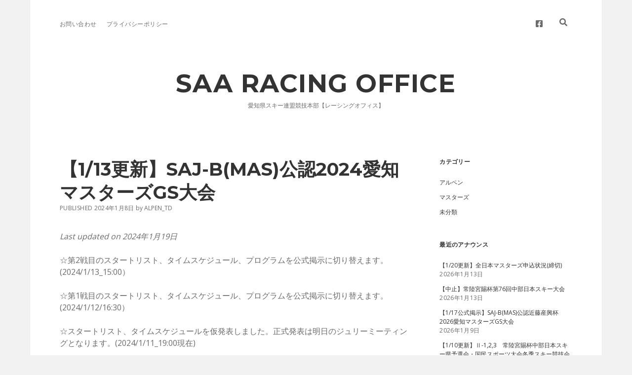

--- FILE ---
content_type: text/html; charset=UTF-8
request_url: https://ski-aichi.jp/racingoffice/2024/01/08/saj-bmas%E5%85%AC%E8%AA%8D2024%E6%84%9B%E7%9F%A5%E3%83%9E%E3%82%B9%E3%82%BF%E3%83%BC%E3%82%BAgs%E5%A4%A7%E4%BC%9A/
body_size: 73509
content:
<!DOCTYPE html>

<html lang="ja">

<head>
	<title>【1/13更新】SAJ-B(MAS)公認2024愛知マスターズGS大会 | SAA Racing Office</title>
<meta name='robots' content='max-image-preview:large' />
<meta charset="UTF-8" />
<meta name="viewport" content="width=device-width, initial-scale=1" />
<meta name="template" content="Apex 1.38" />
<link rel='dns-prefetch' href='//fonts.googleapis.com' />
<link rel="alternate" type="application/rss+xml" title="SAA Racing Office &raquo; フィード" href="https://ski-aichi.jp/racingoffice/feed/" />
<link rel="alternate" type="application/rss+xml" title="SAA Racing Office &raquo; コメントフィード" href="https://ski-aichi.jp/racingoffice/comments/feed/" />
<link rel="alternate" title="oEmbed (JSON)" type="application/json+oembed" href="https://ski-aichi.jp/racingoffice/wp-json/oembed/1.0/embed?url=https%3A%2F%2Fski-aichi.jp%2Fracingoffice%2F2024%2F01%2F08%2Fsaj-bmas%25e5%2585%25ac%25e8%25aa%258d2024%25e6%2584%259b%25e7%259f%25a5%25e3%2583%259e%25e3%2582%25b9%25e3%2582%25bf%25e3%2583%25bc%25e3%2582%25bags%25e5%25a4%25a7%25e4%25bc%259a%2F" />
<link rel="alternate" title="oEmbed (XML)" type="text/xml+oembed" href="https://ski-aichi.jp/racingoffice/wp-json/oembed/1.0/embed?url=https%3A%2F%2Fski-aichi.jp%2Fracingoffice%2F2024%2F01%2F08%2Fsaj-bmas%25e5%2585%25ac%25e8%25aa%258d2024%25e6%2584%259b%25e7%259f%25a5%25e3%2583%259e%25e3%2582%25b9%25e3%2582%25bf%25e3%2583%25bc%25e3%2582%25bags%25e5%25a4%25a7%25e4%25bc%259a%2F&#038;format=xml" />
<meta name="description" content="☆第2戦目のスタートリスト、タイムスケジュール、プログラムを公式掲示に切り替えます。(2024/1/13_15:00）☆第1戦目のスタートリスト、タイムスケジュール、プログラムを公式掲示に切り替えます。(2024/1/12/16:30）☆スタートリスト、タイムスケジュールを仮発表しました。正式発表は明日のジュリーミーティングとなります。(2024/1/11_19:00現在)☆雪不足により、コースを短縮しますが、１本制から２本制に変更してレースを開催い" /><style id='wp-img-auto-sizes-contain-inline-css' type='text/css'>
img:is([sizes=auto i],[sizes^="auto," i]){contain-intrinsic-size:3000px 1500px}
/*# sourceURL=wp-img-auto-sizes-contain-inline-css */
</style>
<link rel='stylesheet' id='vkExUnit_common_style-css' href='https://ski-aichi.jp/racingoffice/wp-content/plugins/vk-all-in-one-expansion-unit/assets/css/vkExUnit_style.css?ver=9.49.6.0' type='text/css' media='all' />
<style id='vkExUnit_common_style-inline-css' type='text/css'>
.tagcloud a:before { font-family: "Font Awesome 5 Free";content: "\f02b";font-weight: bold; }
:root {--ver_page_top_button_url:url(https://ski-aichi.jp/racingoffice/wp-content/plugins/vk-all-in-one-expansion-unit/assets/images/to-top-btn-icon.svg);}@font-face {font-weight: normal;font-style: normal;font-family: "vk_sns";src: url("https://ski-aichi.jp/racingoffice/wp-content/plugins/vk-all-in-one-expansion-unit/inc/sns/icons/fonts/vk_sns.eot?-bq20cj");src: url("https://ski-aichi.jp/racingoffice/wp-content/plugins/vk-all-in-one-expansion-unit/inc/sns/icons/fonts/vk_sns.eot?#iefix-bq20cj") format("embedded-opentype"),url("https://ski-aichi.jp/racingoffice/wp-content/plugins/vk-all-in-one-expansion-unit/inc/sns/icons/fonts/vk_sns.woff?-bq20cj") format("woff"),url("https://ski-aichi.jp/racingoffice/wp-content/plugins/vk-all-in-one-expansion-unit/inc/sns/icons/fonts/vk_sns.ttf?-bq20cj") format("truetype"),url("https://ski-aichi.jp/racingoffice/wp-content/plugins/vk-all-in-one-expansion-unit/inc/sns/icons/fonts/vk_sns.svg?-bq20cj#vk_sns") format("svg");}
/*# sourceURL=vkExUnit_common_style-inline-css */
</style>
<style id='wp-emoji-styles-inline-css' type='text/css'>

	img.wp-smiley, img.emoji {
		display: inline !important;
		border: none !important;
		box-shadow: none !important;
		height: 1em !important;
		width: 1em !important;
		margin: 0 0.07em !important;
		vertical-align: -0.1em !important;
		background: none !important;
		padding: 0 !important;
	}
/*# sourceURL=wp-emoji-styles-inline-css */
</style>
<style id='wp-block-library-inline-css' type='text/css'>
:root{--wp-block-synced-color:#7a00df;--wp-block-synced-color--rgb:122,0,223;--wp-bound-block-color:var(--wp-block-synced-color);--wp-editor-canvas-background:#ddd;--wp-admin-theme-color:#007cba;--wp-admin-theme-color--rgb:0,124,186;--wp-admin-theme-color-darker-10:#006ba1;--wp-admin-theme-color-darker-10--rgb:0,107,160.5;--wp-admin-theme-color-darker-20:#005a87;--wp-admin-theme-color-darker-20--rgb:0,90,135;--wp-admin-border-width-focus:2px}@media (min-resolution:192dpi){:root{--wp-admin-border-width-focus:1.5px}}.wp-element-button{cursor:pointer}:root .has-very-light-gray-background-color{background-color:#eee}:root .has-very-dark-gray-background-color{background-color:#313131}:root .has-very-light-gray-color{color:#eee}:root .has-very-dark-gray-color{color:#313131}:root .has-vivid-green-cyan-to-vivid-cyan-blue-gradient-background{background:linear-gradient(135deg,#00d084,#0693e3)}:root .has-purple-crush-gradient-background{background:linear-gradient(135deg,#34e2e4,#4721fb 50%,#ab1dfe)}:root .has-hazy-dawn-gradient-background{background:linear-gradient(135deg,#faaca8,#dad0ec)}:root .has-subdued-olive-gradient-background{background:linear-gradient(135deg,#fafae1,#67a671)}:root .has-atomic-cream-gradient-background{background:linear-gradient(135deg,#fdd79a,#004a59)}:root .has-nightshade-gradient-background{background:linear-gradient(135deg,#330968,#31cdcf)}:root .has-midnight-gradient-background{background:linear-gradient(135deg,#020381,#2874fc)}:root{--wp--preset--font-size--normal:16px;--wp--preset--font-size--huge:42px}.has-regular-font-size{font-size:1em}.has-larger-font-size{font-size:2.625em}.has-normal-font-size{font-size:var(--wp--preset--font-size--normal)}.has-huge-font-size{font-size:var(--wp--preset--font-size--huge)}.has-text-align-center{text-align:center}.has-text-align-left{text-align:left}.has-text-align-right{text-align:right}.has-fit-text{white-space:nowrap!important}#end-resizable-editor-section{display:none}.aligncenter{clear:both}.items-justified-left{justify-content:flex-start}.items-justified-center{justify-content:center}.items-justified-right{justify-content:flex-end}.items-justified-space-between{justify-content:space-between}.screen-reader-text{border:0;clip-path:inset(50%);height:1px;margin:-1px;overflow:hidden;padding:0;position:absolute;width:1px;word-wrap:normal!important}.screen-reader-text:focus{background-color:#ddd;clip-path:none;color:#444;display:block;font-size:1em;height:auto;left:5px;line-height:normal;padding:15px 23px 14px;text-decoration:none;top:5px;width:auto;z-index:100000}html :where(.has-border-color){border-style:solid}html :where([style*=border-top-color]){border-top-style:solid}html :where([style*=border-right-color]){border-right-style:solid}html :where([style*=border-bottom-color]){border-bottom-style:solid}html :where([style*=border-left-color]){border-left-style:solid}html :where([style*=border-width]){border-style:solid}html :where([style*=border-top-width]){border-top-style:solid}html :where([style*=border-right-width]){border-right-style:solid}html :where([style*=border-bottom-width]){border-bottom-style:solid}html :where([style*=border-left-width]){border-left-style:solid}html :where(img[class*=wp-image-]){height:auto;max-width:100%}:where(figure){margin:0 0 1em}html :where(.is-position-sticky){--wp-admin--admin-bar--position-offset:var(--wp-admin--admin-bar--height,0px)}@media screen and (max-width:600px){html :where(.is-position-sticky){--wp-admin--admin-bar--position-offset:0px}}

/*# sourceURL=wp-block-library-inline-css */
</style><style id='wp-block-gallery-inline-css' type='text/css'>
.blocks-gallery-grid:not(.has-nested-images),.wp-block-gallery:not(.has-nested-images){display:flex;flex-wrap:wrap;list-style-type:none;margin:0;padding:0}.blocks-gallery-grid:not(.has-nested-images) .blocks-gallery-image,.blocks-gallery-grid:not(.has-nested-images) .blocks-gallery-item,.wp-block-gallery:not(.has-nested-images) .blocks-gallery-image,.wp-block-gallery:not(.has-nested-images) .blocks-gallery-item{display:flex;flex-direction:column;flex-grow:1;justify-content:center;margin:0 1em 1em 0;position:relative;width:calc(50% - 1em)}.blocks-gallery-grid:not(.has-nested-images) .blocks-gallery-image:nth-of-type(2n),.blocks-gallery-grid:not(.has-nested-images) .blocks-gallery-item:nth-of-type(2n),.wp-block-gallery:not(.has-nested-images) .blocks-gallery-image:nth-of-type(2n),.wp-block-gallery:not(.has-nested-images) .blocks-gallery-item:nth-of-type(2n){margin-right:0}.blocks-gallery-grid:not(.has-nested-images) .blocks-gallery-image figure,.blocks-gallery-grid:not(.has-nested-images) .blocks-gallery-item figure,.wp-block-gallery:not(.has-nested-images) .blocks-gallery-image figure,.wp-block-gallery:not(.has-nested-images) .blocks-gallery-item figure{align-items:flex-end;display:flex;height:100%;justify-content:flex-start;margin:0}.blocks-gallery-grid:not(.has-nested-images) .blocks-gallery-image img,.blocks-gallery-grid:not(.has-nested-images) .blocks-gallery-item img,.wp-block-gallery:not(.has-nested-images) .blocks-gallery-image img,.wp-block-gallery:not(.has-nested-images) .blocks-gallery-item img{display:block;height:auto;max-width:100%;width:auto}.blocks-gallery-grid:not(.has-nested-images) .blocks-gallery-image figcaption,.blocks-gallery-grid:not(.has-nested-images) .blocks-gallery-item figcaption,.wp-block-gallery:not(.has-nested-images) .blocks-gallery-image figcaption,.wp-block-gallery:not(.has-nested-images) .blocks-gallery-item figcaption{background:linear-gradient(0deg,#000000b3,#0000004d 70%,#0000);bottom:0;box-sizing:border-box;color:#fff;font-size:.8em;margin:0;max-height:100%;overflow:auto;padding:3em .77em .7em;position:absolute;text-align:center;width:100%;z-index:2}.blocks-gallery-grid:not(.has-nested-images) .blocks-gallery-image figcaption img,.blocks-gallery-grid:not(.has-nested-images) .blocks-gallery-item figcaption img,.wp-block-gallery:not(.has-nested-images) .blocks-gallery-image figcaption img,.wp-block-gallery:not(.has-nested-images) .blocks-gallery-item figcaption img{display:inline}.blocks-gallery-grid:not(.has-nested-images) figcaption,.wp-block-gallery:not(.has-nested-images) figcaption{flex-grow:1}.blocks-gallery-grid:not(.has-nested-images).is-cropped .blocks-gallery-image a,.blocks-gallery-grid:not(.has-nested-images).is-cropped .blocks-gallery-image img,.blocks-gallery-grid:not(.has-nested-images).is-cropped .blocks-gallery-item a,.blocks-gallery-grid:not(.has-nested-images).is-cropped .blocks-gallery-item img,.wp-block-gallery:not(.has-nested-images).is-cropped .blocks-gallery-image a,.wp-block-gallery:not(.has-nested-images).is-cropped .blocks-gallery-image img,.wp-block-gallery:not(.has-nested-images).is-cropped .blocks-gallery-item a,.wp-block-gallery:not(.has-nested-images).is-cropped .blocks-gallery-item img{flex:1;height:100%;object-fit:cover;width:100%}.blocks-gallery-grid:not(.has-nested-images).columns-1 .blocks-gallery-image,.blocks-gallery-grid:not(.has-nested-images).columns-1 .blocks-gallery-item,.wp-block-gallery:not(.has-nested-images).columns-1 .blocks-gallery-image,.wp-block-gallery:not(.has-nested-images).columns-1 .blocks-gallery-item{margin-right:0;width:100%}@media (min-width:600px){.blocks-gallery-grid:not(.has-nested-images).columns-3 .blocks-gallery-image,.blocks-gallery-grid:not(.has-nested-images).columns-3 .blocks-gallery-item,.wp-block-gallery:not(.has-nested-images).columns-3 .blocks-gallery-image,.wp-block-gallery:not(.has-nested-images).columns-3 .blocks-gallery-item{margin-right:1em;width:calc(33.33333% - .66667em)}.blocks-gallery-grid:not(.has-nested-images).columns-4 .blocks-gallery-image,.blocks-gallery-grid:not(.has-nested-images).columns-4 .blocks-gallery-item,.wp-block-gallery:not(.has-nested-images).columns-4 .blocks-gallery-image,.wp-block-gallery:not(.has-nested-images).columns-4 .blocks-gallery-item{margin-right:1em;width:calc(25% - .75em)}.blocks-gallery-grid:not(.has-nested-images).columns-5 .blocks-gallery-image,.blocks-gallery-grid:not(.has-nested-images).columns-5 .blocks-gallery-item,.wp-block-gallery:not(.has-nested-images).columns-5 .blocks-gallery-image,.wp-block-gallery:not(.has-nested-images).columns-5 .blocks-gallery-item{margin-right:1em;width:calc(20% - .8em)}.blocks-gallery-grid:not(.has-nested-images).columns-6 .blocks-gallery-image,.blocks-gallery-grid:not(.has-nested-images).columns-6 .blocks-gallery-item,.wp-block-gallery:not(.has-nested-images).columns-6 .blocks-gallery-image,.wp-block-gallery:not(.has-nested-images).columns-6 .blocks-gallery-item{margin-right:1em;width:calc(16.66667% - .83333em)}.blocks-gallery-grid:not(.has-nested-images).columns-7 .blocks-gallery-image,.blocks-gallery-grid:not(.has-nested-images).columns-7 .blocks-gallery-item,.wp-block-gallery:not(.has-nested-images).columns-7 .blocks-gallery-image,.wp-block-gallery:not(.has-nested-images).columns-7 .blocks-gallery-item{margin-right:1em;width:calc(14.28571% - .85714em)}.blocks-gallery-grid:not(.has-nested-images).columns-8 .blocks-gallery-image,.blocks-gallery-grid:not(.has-nested-images).columns-8 .blocks-gallery-item,.wp-block-gallery:not(.has-nested-images).columns-8 .blocks-gallery-image,.wp-block-gallery:not(.has-nested-images).columns-8 .blocks-gallery-item{margin-right:1em;width:calc(12.5% - .875em)}.blocks-gallery-grid:not(.has-nested-images).columns-1 .blocks-gallery-image:nth-of-type(1n),.blocks-gallery-grid:not(.has-nested-images).columns-1 .blocks-gallery-item:nth-of-type(1n),.blocks-gallery-grid:not(.has-nested-images).columns-2 .blocks-gallery-image:nth-of-type(2n),.blocks-gallery-grid:not(.has-nested-images).columns-2 .blocks-gallery-item:nth-of-type(2n),.blocks-gallery-grid:not(.has-nested-images).columns-3 .blocks-gallery-image:nth-of-type(3n),.blocks-gallery-grid:not(.has-nested-images).columns-3 .blocks-gallery-item:nth-of-type(3n),.blocks-gallery-grid:not(.has-nested-images).columns-4 .blocks-gallery-image:nth-of-type(4n),.blocks-gallery-grid:not(.has-nested-images).columns-4 .blocks-gallery-item:nth-of-type(4n),.blocks-gallery-grid:not(.has-nested-images).columns-5 .blocks-gallery-image:nth-of-type(5n),.blocks-gallery-grid:not(.has-nested-images).columns-5 .blocks-gallery-item:nth-of-type(5n),.blocks-gallery-grid:not(.has-nested-images).columns-6 .blocks-gallery-image:nth-of-type(6n),.blocks-gallery-grid:not(.has-nested-images).columns-6 .blocks-gallery-item:nth-of-type(6n),.blocks-gallery-grid:not(.has-nested-images).columns-7 .blocks-gallery-image:nth-of-type(7n),.blocks-gallery-grid:not(.has-nested-images).columns-7 .blocks-gallery-item:nth-of-type(7n),.blocks-gallery-grid:not(.has-nested-images).columns-8 .blocks-gallery-image:nth-of-type(8n),.blocks-gallery-grid:not(.has-nested-images).columns-8 .blocks-gallery-item:nth-of-type(8n),.wp-block-gallery:not(.has-nested-images).columns-1 .blocks-gallery-image:nth-of-type(1n),.wp-block-gallery:not(.has-nested-images).columns-1 .blocks-gallery-item:nth-of-type(1n),.wp-block-gallery:not(.has-nested-images).columns-2 .blocks-gallery-image:nth-of-type(2n),.wp-block-gallery:not(.has-nested-images).columns-2 .blocks-gallery-item:nth-of-type(2n),.wp-block-gallery:not(.has-nested-images).columns-3 .blocks-gallery-image:nth-of-type(3n),.wp-block-gallery:not(.has-nested-images).columns-3 .blocks-gallery-item:nth-of-type(3n),.wp-block-gallery:not(.has-nested-images).columns-4 .blocks-gallery-image:nth-of-type(4n),.wp-block-gallery:not(.has-nested-images).columns-4 .blocks-gallery-item:nth-of-type(4n),.wp-block-gallery:not(.has-nested-images).columns-5 .blocks-gallery-image:nth-of-type(5n),.wp-block-gallery:not(.has-nested-images).columns-5 .blocks-gallery-item:nth-of-type(5n),.wp-block-gallery:not(.has-nested-images).columns-6 .blocks-gallery-image:nth-of-type(6n),.wp-block-gallery:not(.has-nested-images).columns-6 .blocks-gallery-item:nth-of-type(6n),.wp-block-gallery:not(.has-nested-images).columns-7 .blocks-gallery-image:nth-of-type(7n),.wp-block-gallery:not(.has-nested-images).columns-7 .blocks-gallery-item:nth-of-type(7n),.wp-block-gallery:not(.has-nested-images).columns-8 .blocks-gallery-image:nth-of-type(8n),.wp-block-gallery:not(.has-nested-images).columns-8 .blocks-gallery-item:nth-of-type(8n){margin-right:0}}.blocks-gallery-grid:not(.has-nested-images) .blocks-gallery-image:last-child,.blocks-gallery-grid:not(.has-nested-images) .blocks-gallery-item:last-child,.wp-block-gallery:not(.has-nested-images) .blocks-gallery-image:last-child,.wp-block-gallery:not(.has-nested-images) .blocks-gallery-item:last-child{margin-right:0}.blocks-gallery-grid:not(.has-nested-images).alignleft,.blocks-gallery-grid:not(.has-nested-images).alignright,.wp-block-gallery:not(.has-nested-images).alignleft,.wp-block-gallery:not(.has-nested-images).alignright{max-width:420px;width:100%}.blocks-gallery-grid:not(.has-nested-images).aligncenter .blocks-gallery-item figure,.wp-block-gallery:not(.has-nested-images).aligncenter .blocks-gallery-item figure{justify-content:center}.wp-block-gallery:not(.is-cropped) .blocks-gallery-item{align-self:flex-start}figure.wp-block-gallery.has-nested-images{align-items:normal}.wp-block-gallery.has-nested-images figure.wp-block-image:not(#individual-image){margin:0;width:calc(50% - var(--wp--style--unstable-gallery-gap, 16px)/2)}.wp-block-gallery.has-nested-images figure.wp-block-image{box-sizing:border-box;display:flex;flex-direction:column;flex-grow:1;justify-content:center;max-width:100%;position:relative}.wp-block-gallery.has-nested-images figure.wp-block-image>a,.wp-block-gallery.has-nested-images figure.wp-block-image>div{flex-direction:column;flex-grow:1;margin:0}.wp-block-gallery.has-nested-images figure.wp-block-image img{display:block;height:auto;max-width:100%!important;width:auto}.wp-block-gallery.has-nested-images figure.wp-block-image figcaption,.wp-block-gallery.has-nested-images figure.wp-block-image:has(figcaption):before{bottom:0;left:0;max-height:100%;position:absolute;right:0}.wp-block-gallery.has-nested-images figure.wp-block-image:has(figcaption):before{backdrop-filter:blur(3px);content:"";height:100%;-webkit-mask-image:linear-gradient(0deg,#000 20%,#0000);mask-image:linear-gradient(0deg,#000 20%,#0000);max-height:40%;pointer-events:none}.wp-block-gallery.has-nested-images figure.wp-block-image figcaption{box-sizing:border-box;color:#fff;font-size:13px;margin:0;overflow:auto;padding:1em;text-align:center;text-shadow:0 0 1.5px #000}.wp-block-gallery.has-nested-images figure.wp-block-image figcaption::-webkit-scrollbar{height:12px;width:12px}.wp-block-gallery.has-nested-images figure.wp-block-image figcaption::-webkit-scrollbar-track{background-color:initial}.wp-block-gallery.has-nested-images figure.wp-block-image figcaption::-webkit-scrollbar-thumb{background-clip:padding-box;background-color:initial;border:3px solid #0000;border-radius:8px}.wp-block-gallery.has-nested-images figure.wp-block-image figcaption:focus-within::-webkit-scrollbar-thumb,.wp-block-gallery.has-nested-images figure.wp-block-image figcaption:focus::-webkit-scrollbar-thumb,.wp-block-gallery.has-nested-images figure.wp-block-image figcaption:hover::-webkit-scrollbar-thumb{background-color:#fffc}.wp-block-gallery.has-nested-images figure.wp-block-image figcaption{scrollbar-color:#0000 #0000;scrollbar-gutter:stable both-edges;scrollbar-width:thin}.wp-block-gallery.has-nested-images figure.wp-block-image figcaption:focus,.wp-block-gallery.has-nested-images figure.wp-block-image figcaption:focus-within,.wp-block-gallery.has-nested-images figure.wp-block-image figcaption:hover{scrollbar-color:#fffc #0000}.wp-block-gallery.has-nested-images figure.wp-block-image figcaption{will-change:transform}@media (hover:none){.wp-block-gallery.has-nested-images figure.wp-block-image figcaption{scrollbar-color:#fffc #0000}}.wp-block-gallery.has-nested-images figure.wp-block-image figcaption{background:linear-gradient(0deg,#0006,#0000)}.wp-block-gallery.has-nested-images figure.wp-block-image figcaption img{display:inline}.wp-block-gallery.has-nested-images figure.wp-block-image figcaption a{color:inherit}.wp-block-gallery.has-nested-images figure.wp-block-image.has-custom-border img{box-sizing:border-box}.wp-block-gallery.has-nested-images figure.wp-block-image.has-custom-border>a,.wp-block-gallery.has-nested-images figure.wp-block-image.has-custom-border>div,.wp-block-gallery.has-nested-images figure.wp-block-image.is-style-rounded>a,.wp-block-gallery.has-nested-images figure.wp-block-image.is-style-rounded>div{flex:1 1 auto}.wp-block-gallery.has-nested-images figure.wp-block-image.has-custom-border figcaption,.wp-block-gallery.has-nested-images figure.wp-block-image.is-style-rounded figcaption{background:none;color:inherit;flex:initial;margin:0;padding:10px 10px 9px;position:relative;text-shadow:none}.wp-block-gallery.has-nested-images figure.wp-block-image.has-custom-border:before,.wp-block-gallery.has-nested-images figure.wp-block-image.is-style-rounded:before{content:none}.wp-block-gallery.has-nested-images figcaption{flex-basis:100%;flex-grow:1;text-align:center}.wp-block-gallery.has-nested-images:not(.is-cropped) figure.wp-block-image:not(#individual-image){margin-bottom:auto;margin-top:0}.wp-block-gallery.has-nested-images.is-cropped figure.wp-block-image:not(#individual-image){align-self:inherit}.wp-block-gallery.has-nested-images.is-cropped figure.wp-block-image:not(#individual-image)>a,.wp-block-gallery.has-nested-images.is-cropped figure.wp-block-image:not(#individual-image)>div:not(.components-drop-zone){display:flex}.wp-block-gallery.has-nested-images.is-cropped figure.wp-block-image:not(#individual-image) a,.wp-block-gallery.has-nested-images.is-cropped figure.wp-block-image:not(#individual-image) img{flex:1 0 0%;height:100%;object-fit:cover;width:100%}.wp-block-gallery.has-nested-images.columns-1 figure.wp-block-image:not(#individual-image){width:100%}@media (min-width:600px){.wp-block-gallery.has-nested-images.columns-3 figure.wp-block-image:not(#individual-image){width:calc(33.33333% - var(--wp--style--unstable-gallery-gap, 16px)*.66667)}.wp-block-gallery.has-nested-images.columns-4 figure.wp-block-image:not(#individual-image){width:calc(25% - var(--wp--style--unstable-gallery-gap, 16px)*.75)}.wp-block-gallery.has-nested-images.columns-5 figure.wp-block-image:not(#individual-image){width:calc(20% - var(--wp--style--unstable-gallery-gap, 16px)*.8)}.wp-block-gallery.has-nested-images.columns-6 figure.wp-block-image:not(#individual-image){width:calc(16.66667% - var(--wp--style--unstable-gallery-gap, 16px)*.83333)}.wp-block-gallery.has-nested-images.columns-7 figure.wp-block-image:not(#individual-image){width:calc(14.28571% - var(--wp--style--unstable-gallery-gap, 16px)*.85714)}.wp-block-gallery.has-nested-images.columns-8 figure.wp-block-image:not(#individual-image){width:calc(12.5% - var(--wp--style--unstable-gallery-gap, 16px)*.875)}.wp-block-gallery.has-nested-images.columns-default figure.wp-block-image:not(#individual-image){width:calc(33.33% - var(--wp--style--unstable-gallery-gap, 16px)*.66667)}.wp-block-gallery.has-nested-images.columns-default figure.wp-block-image:not(#individual-image):first-child:nth-last-child(2),.wp-block-gallery.has-nested-images.columns-default figure.wp-block-image:not(#individual-image):first-child:nth-last-child(2)~figure.wp-block-image:not(#individual-image){width:calc(50% - var(--wp--style--unstable-gallery-gap, 16px)*.5)}.wp-block-gallery.has-nested-images.columns-default figure.wp-block-image:not(#individual-image):first-child:last-child{width:100%}}.wp-block-gallery.has-nested-images.alignleft,.wp-block-gallery.has-nested-images.alignright{max-width:420px;width:100%}.wp-block-gallery.has-nested-images.aligncenter{justify-content:center}
/*# sourceURL=https://ski-aichi.jp/racingoffice/wp-includes/blocks/gallery/style.min.css */
</style>
<style id='wp-block-image-inline-css' type='text/css'>
.wp-block-image>a,.wp-block-image>figure>a{display:inline-block}.wp-block-image img{box-sizing:border-box;height:auto;max-width:100%;vertical-align:bottom}@media not (prefers-reduced-motion){.wp-block-image img.hide{visibility:hidden}.wp-block-image img.show{animation:show-content-image .4s}}.wp-block-image[style*=border-radius] img,.wp-block-image[style*=border-radius]>a{border-radius:inherit}.wp-block-image.has-custom-border img{box-sizing:border-box}.wp-block-image.aligncenter{text-align:center}.wp-block-image.alignfull>a,.wp-block-image.alignwide>a{width:100%}.wp-block-image.alignfull img,.wp-block-image.alignwide img{height:auto;width:100%}.wp-block-image .aligncenter,.wp-block-image .alignleft,.wp-block-image .alignright,.wp-block-image.aligncenter,.wp-block-image.alignleft,.wp-block-image.alignright{display:table}.wp-block-image .aligncenter>figcaption,.wp-block-image .alignleft>figcaption,.wp-block-image .alignright>figcaption,.wp-block-image.aligncenter>figcaption,.wp-block-image.alignleft>figcaption,.wp-block-image.alignright>figcaption{caption-side:bottom;display:table-caption}.wp-block-image .alignleft{float:left;margin:.5em 1em .5em 0}.wp-block-image .alignright{float:right;margin:.5em 0 .5em 1em}.wp-block-image .aligncenter{margin-left:auto;margin-right:auto}.wp-block-image :where(figcaption){margin-bottom:1em;margin-top:.5em}.wp-block-image.is-style-circle-mask img{border-radius:9999px}@supports ((-webkit-mask-image:none) or (mask-image:none)) or (-webkit-mask-image:none){.wp-block-image.is-style-circle-mask img{border-radius:0;-webkit-mask-image:url('data:image/svg+xml;utf8,<svg viewBox="0 0 100 100" xmlns="http://www.w3.org/2000/svg"><circle cx="50" cy="50" r="50"/></svg>');mask-image:url('data:image/svg+xml;utf8,<svg viewBox="0 0 100 100" xmlns="http://www.w3.org/2000/svg"><circle cx="50" cy="50" r="50"/></svg>');mask-mode:alpha;-webkit-mask-position:center;mask-position:center;-webkit-mask-repeat:no-repeat;mask-repeat:no-repeat;-webkit-mask-size:contain;mask-size:contain}}:root :where(.wp-block-image.is-style-rounded img,.wp-block-image .is-style-rounded img){border-radius:9999px}.wp-block-image figure{margin:0}.wp-lightbox-container{display:flex;flex-direction:column;position:relative}.wp-lightbox-container img{cursor:zoom-in}.wp-lightbox-container img:hover+button{opacity:1}.wp-lightbox-container button{align-items:center;backdrop-filter:blur(16px) saturate(180%);background-color:#5a5a5a40;border:none;border-radius:4px;cursor:zoom-in;display:flex;height:20px;justify-content:center;opacity:0;padding:0;position:absolute;right:16px;text-align:center;top:16px;width:20px;z-index:100}@media not (prefers-reduced-motion){.wp-lightbox-container button{transition:opacity .2s ease}}.wp-lightbox-container button:focus-visible{outline:3px auto #5a5a5a40;outline:3px auto -webkit-focus-ring-color;outline-offset:3px}.wp-lightbox-container button:hover{cursor:pointer;opacity:1}.wp-lightbox-container button:focus{opacity:1}.wp-lightbox-container button:focus,.wp-lightbox-container button:hover,.wp-lightbox-container button:not(:hover):not(:active):not(.has-background){background-color:#5a5a5a40;border:none}.wp-lightbox-overlay{box-sizing:border-box;cursor:zoom-out;height:100vh;left:0;overflow:hidden;position:fixed;top:0;visibility:hidden;width:100%;z-index:100000}.wp-lightbox-overlay .close-button{align-items:center;cursor:pointer;display:flex;justify-content:center;min-height:40px;min-width:40px;padding:0;position:absolute;right:calc(env(safe-area-inset-right) + 16px);top:calc(env(safe-area-inset-top) + 16px);z-index:5000000}.wp-lightbox-overlay .close-button:focus,.wp-lightbox-overlay .close-button:hover,.wp-lightbox-overlay .close-button:not(:hover):not(:active):not(.has-background){background:none;border:none}.wp-lightbox-overlay .lightbox-image-container{height:var(--wp--lightbox-container-height);left:50%;overflow:hidden;position:absolute;top:50%;transform:translate(-50%,-50%);transform-origin:top left;width:var(--wp--lightbox-container-width);z-index:9999999999}.wp-lightbox-overlay .wp-block-image{align-items:center;box-sizing:border-box;display:flex;height:100%;justify-content:center;margin:0;position:relative;transform-origin:0 0;width:100%;z-index:3000000}.wp-lightbox-overlay .wp-block-image img{height:var(--wp--lightbox-image-height);min-height:var(--wp--lightbox-image-height);min-width:var(--wp--lightbox-image-width);width:var(--wp--lightbox-image-width)}.wp-lightbox-overlay .wp-block-image figcaption{display:none}.wp-lightbox-overlay button{background:none;border:none}.wp-lightbox-overlay .scrim{background-color:#fff;height:100%;opacity:.9;position:absolute;width:100%;z-index:2000000}.wp-lightbox-overlay.active{visibility:visible}@media not (prefers-reduced-motion){.wp-lightbox-overlay.active{animation:turn-on-visibility .25s both}.wp-lightbox-overlay.active img{animation:turn-on-visibility .35s both}.wp-lightbox-overlay.show-closing-animation:not(.active){animation:turn-off-visibility .35s both}.wp-lightbox-overlay.show-closing-animation:not(.active) img{animation:turn-off-visibility .25s both}.wp-lightbox-overlay.zoom.active{animation:none;opacity:1;visibility:visible}.wp-lightbox-overlay.zoom.active .lightbox-image-container{animation:lightbox-zoom-in .4s}.wp-lightbox-overlay.zoom.active .lightbox-image-container img{animation:none}.wp-lightbox-overlay.zoom.active .scrim{animation:turn-on-visibility .4s forwards}.wp-lightbox-overlay.zoom.show-closing-animation:not(.active){animation:none}.wp-lightbox-overlay.zoom.show-closing-animation:not(.active) .lightbox-image-container{animation:lightbox-zoom-out .4s}.wp-lightbox-overlay.zoom.show-closing-animation:not(.active) .lightbox-image-container img{animation:none}.wp-lightbox-overlay.zoom.show-closing-animation:not(.active) .scrim{animation:turn-off-visibility .4s forwards}}@keyframes show-content-image{0%{visibility:hidden}99%{visibility:hidden}to{visibility:visible}}@keyframes turn-on-visibility{0%{opacity:0}to{opacity:1}}@keyframes turn-off-visibility{0%{opacity:1;visibility:visible}99%{opacity:0;visibility:visible}to{opacity:0;visibility:hidden}}@keyframes lightbox-zoom-in{0%{transform:translate(calc((-100vw + var(--wp--lightbox-scrollbar-width))/2 + var(--wp--lightbox-initial-left-position)),calc(-50vh + var(--wp--lightbox-initial-top-position))) scale(var(--wp--lightbox-scale))}to{transform:translate(-50%,-50%) scale(1)}}@keyframes lightbox-zoom-out{0%{transform:translate(-50%,-50%) scale(1);visibility:visible}99%{visibility:visible}to{transform:translate(calc((-100vw + var(--wp--lightbox-scrollbar-width))/2 + var(--wp--lightbox-initial-left-position)),calc(-50vh + var(--wp--lightbox-initial-top-position))) scale(var(--wp--lightbox-scale));visibility:hidden}}
/*# sourceURL=https://ski-aichi.jp/racingoffice/wp-includes/blocks/image/style.min.css */
</style>
<style id='wp-block-paragraph-inline-css' type='text/css'>
.is-small-text{font-size:.875em}.is-regular-text{font-size:1em}.is-large-text{font-size:2.25em}.is-larger-text{font-size:3em}.has-drop-cap:not(:focus):first-letter{float:left;font-size:8.4em;font-style:normal;font-weight:100;line-height:.68;margin:.05em .1em 0 0;text-transform:uppercase}body.rtl .has-drop-cap:not(:focus):first-letter{float:none;margin-left:.1em}p.has-drop-cap.has-background{overflow:hidden}:root :where(p.has-background){padding:1.25em 2.375em}:where(p.has-text-color:not(.has-link-color)) a{color:inherit}p.has-text-align-left[style*="writing-mode:vertical-lr"],p.has-text-align-right[style*="writing-mode:vertical-rl"]{rotate:180deg}
/*# sourceURL=https://ski-aichi.jp/racingoffice/wp-includes/blocks/paragraph/style.min.css */
</style>
<style id='global-styles-inline-css' type='text/css'>
:root{--wp--preset--aspect-ratio--square: 1;--wp--preset--aspect-ratio--4-3: 4/3;--wp--preset--aspect-ratio--3-4: 3/4;--wp--preset--aspect-ratio--3-2: 3/2;--wp--preset--aspect-ratio--2-3: 2/3;--wp--preset--aspect-ratio--16-9: 16/9;--wp--preset--aspect-ratio--9-16: 9/16;--wp--preset--color--black: #000000;--wp--preset--color--cyan-bluish-gray: #abb8c3;--wp--preset--color--white: #ffffff;--wp--preset--color--pale-pink: #f78da7;--wp--preset--color--vivid-red: #cf2e2e;--wp--preset--color--luminous-vivid-orange: #ff6900;--wp--preset--color--luminous-vivid-amber: #fcb900;--wp--preset--color--light-green-cyan: #7bdcb5;--wp--preset--color--vivid-green-cyan: #00d084;--wp--preset--color--pale-cyan-blue: #8ed1fc;--wp--preset--color--vivid-cyan-blue: #0693e3;--wp--preset--color--vivid-purple: #9b51e0;--wp--preset--gradient--vivid-cyan-blue-to-vivid-purple: linear-gradient(135deg,rgb(6,147,227) 0%,rgb(155,81,224) 100%);--wp--preset--gradient--light-green-cyan-to-vivid-green-cyan: linear-gradient(135deg,rgb(122,220,180) 0%,rgb(0,208,130) 100%);--wp--preset--gradient--luminous-vivid-amber-to-luminous-vivid-orange: linear-gradient(135deg,rgb(252,185,0) 0%,rgb(255,105,0) 100%);--wp--preset--gradient--luminous-vivid-orange-to-vivid-red: linear-gradient(135deg,rgb(255,105,0) 0%,rgb(207,46,46) 100%);--wp--preset--gradient--very-light-gray-to-cyan-bluish-gray: linear-gradient(135deg,rgb(238,238,238) 0%,rgb(169,184,195) 100%);--wp--preset--gradient--cool-to-warm-spectrum: linear-gradient(135deg,rgb(74,234,220) 0%,rgb(151,120,209) 20%,rgb(207,42,186) 40%,rgb(238,44,130) 60%,rgb(251,105,98) 80%,rgb(254,248,76) 100%);--wp--preset--gradient--blush-light-purple: linear-gradient(135deg,rgb(255,206,236) 0%,rgb(152,150,240) 100%);--wp--preset--gradient--blush-bordeaux: linear-gradient(135deg,rgb(254,205,165) 0%,rgb(254,45,45) 50%,rgb(107,0,62) 100%);--wp--preset--gradient--luminous-dusk: linear-gradient(135deg,rgb(255,203,112) 0%,rgb(199,81,192) 50%,rgb(65,88,208) 100%);--wp--preset--gradient--pale-ocean: linear-gradient(135deg,rgb(255,245,203) 0%,rgb(182,227,212) 50%,rgb(51,167,181) 100%);--wp--preset--gradient--electric-grass: linear-gradient(135deg,rgb(202,248,128) 0%,rgb(113,206,126) 100%);--wp--preset--gradient--midnight: linear-gradient(135deg,rgb(2,3,129) 0%,rgb(40,116,252) 100%);--wp--preset--font-size--small: 12px;--wp--preset--font-size--medium: 20px;--wp--preset--font-size--large: 21px;--wp--preset--font-size--x-large: 42px;--wp--preset--font-size--regular: 16px;--wp--preset--font-size--larger: 37px;--wp--preset--spacing--20: 0.44rem;--wp--preset--spacing--30: 0.67rem;--wp--preset--spacing--40: 1rem;--wp--preset--spacing--50: 1.5rem;--wp--preset--spacing--60: 2.25rem;--wp--preset--spacing--70: 3.38rem;--wp--preset--spacing--80: 5.06rem;--wp--preset--shadow--natural: 6px 6px 9px rgba(0, 0, 0, 0.2);--wp--preset--shadow--deep: 12px 12px 50px rgba(0, 0, 0, 0.4);--wp--preset--shadow--sharp: 6px 6px 0px rgba(0, 0, 0, 0.2);--wp--preset--shadow--outlined: 6px 6px 0px -3px rgb(255, 255, 255), 6px 6px rgb(0, 0, 0);--wp--preset--shadow--crisp: 6px 6px 0px rgb(0, 0, 0);}:where(.is-layout-flex){gap: 0.5em;}:where(.is-layout-grid){gap: 0.5em;}body .is-layout-flex{display: flex;}.is-layout-flex{flex-wrap: wrap;align-items: center;}.is-layout-flex > :is(*, div){margin: 0;}body .is-layout-grid{display: grid;}.is-layout-grid > :is(*, div){margin: 0;}:where(.wp-block-columns.is-layout-flex){gap: 2em;}:where(.wp-block-columns.is-layout-grid){gap: 2em;}:where(.wp-block-post-template.is-layout-flex){gap: 1.25em;}:where(.wp-block-post-template.is-layout-grid){gap: 1.25em;}.has-black-color{color: var(--wp--preset--color--black) !important;}.has-cyan-bluish-gray-color{color: var(--wp--preset--color--cyan-bluish-gray) !important;}.has-white-color{color: var(--wp--preset--color--white) !important;}.has-pale-pink-color{color: var(--wp--preset--color--pale-pink) !important;}.has-vivid-red-color{color: var(--wp--preset--color--vivid-red) !important;}.has-luminous-vivid-orange-color{color: var(--wp--preset--color--luminous-vivid-orange) !important;}.has-luminous-vivid-amber-color{color: var(--wp--preset--color--luminous-vivid-amber) !important;}.has-light-green-cyan-color{color: var(--wp--preset--color--light-green-cyan) !important;}.has-vivid-green-cyan-color{color: var(--wp--preset--color--vivid-green-cyan) !important;}.has-pale-cyan-blue-color{color: var(--wp--preset--color--pale-cyan-blue) !important;}.has-vivid-cyan-blue-color{color: var(--wp--preset--color--vivid-cyan-blue) !important;}.has-vivid-purple-color{color: var(--wp--preset--color--vivid-purple) !important;}.has-black-background-color{background-color: var(--wp--preset--color--black) !important;}.has-cyan-bluish-gray-background-color{background-color: var(--wp--preset--color--cyan-bluish-gray) !important;}.has-white-background-color{background-color: var(--wp--preset--color--white) !important;}.has-pale-pink-background-color{background-color: var(--wp--preset--color--pale-pink) !important;}.has-vivid-red-background-color{background-color: var(--wp--preset--color--vivid-red) !important;}.has-luminous-vivid-orange-background-color{background-color: var(--wp--preset--color--luminous-vivid-orange) !important;}.has-luminous-vivid-amber-background-color{background-color: var(--wp--preset--color--luminous-vivid-amber) !important;}.has-light-green-cyan-background-color{background-color: var(--wp--preset--color--light-green-cyan) !important;}.has-vivid-green-cyan-background-color{background-color: var(--wp--preset--color--vivid-green-cyan) !important;}.has-pale-cyan-blue-background-color{background-color: var(--wp--preset--color--pale-cyan-blue) !important;}.has-vivid-cyan-blue-background-color{background-color: var(--wp--preset--color--vivid-cyan-blue) !important;}.has-vivid-purple-background-color{background-color: var(--wp--preset--color--vivid-purple) !important;}.has-black-border-color{border-color: var(--wp--preset--color--black) !important;}.has-cyan-bluish-gray-border-color{border-color: var(--wp--preset--color--cyan-bluish-gray) !important;}.has-white-border-color{border-color: var(--wp--preset--color--white) !important;}.has-pale-pink-border-color{border-color: var(--wp--preset--color--pale-pink) !important;}.has-vivid-red-border-color{border-color: var(--wp--preset--color--vivid-red) !important;}.has-luminous-vivid-orange-border-color{border-color: var(--wp--preset--color--luminous-vivid-orange) !important;}.has-luminous-vivid-amber-border-color{border-color: var(--wp--preset--color--luminous-vivid-amber) !important;}.has-light-green-cyan-border-color{border-color: var(--wp--preset--color--light-green-cyan) !important;}.has-vivid-green-cyan-border-color{border-color: var(--wp--preset--color--vivid-green-cyan) !important;}.has-pale-cyan-blue-border-color{border-color: var(--wp--preset--color--pale-cyan-blue) !important;}.has-vivid-cyan-blue-border-color{border-color: var(--wp--preset--color--vivid-cyan-blue) !important;}.has-vivid-purple-border-color{border-color: var(--wp--preset--color--vivid-purple) !important;}.has-vivid-cyan-blue-to-vivid-purple-gradient-background{background: var(--wp--preset--gradient--vivid-cyan-blue-to-vivid-purple) !important;}.has-light-green-cyan-to-vivid-green-cyan-gradient-background{background: var(--wp--preset--gradient--light-green-cyan-to-vivid-green-cyan) !important;}.has-luminous-vivid-amber-to-luminous-vivid-orange-gradient-background{background: var(--wp--preset--gradient--luminous-vivid-amber-to-luminous-vivid-orange) !important;}.has-luminous-vivid-orange-to-vivid-red-gradient-background{background: var(--wp--preset--gradient--luminous-vivid-orange-to-vivid-red) !important;}.has-very-light-gray-to-cyan-bluish-gray-gradient-background{background: var(--wp--preset--gradient--very-light-gray-to-cyan-bluish-gray) !important;}.has-cool-to-warm-spectrum-gradient-background{background: var(--wp--preset--gradient--cool-to-warm-spectrum) !important;}.has-blush-light-purple-gradient-background{background: var(--wp--preset--gradient--blush-light-purple) !important;}.has-blush-bordeaux-gradient-background{background: var(--wp--preset--gradient--blush-bordeaux) !important;}.has-luminous-dusk-gradient-background{background: var(--wp--preset--gradient--luminous-dusk) !important;}.has-pale-ocean-gradient-background{background: var(--wp--preset--gradient--pale-ocean) !important;}.has-electric-grass-gradient-background{background: var(--wp--preset--gradient--electric-grass) !important;}.has-midnight-gradient-background{background: var(--wp--preset--gradient--midnight) !important;}.has-small-font-size{font-size: var(--wp--preset--font-size--small) !important;}.has-medium-font-size{font-size: var(--wp--preset--font-size--medium) !important;}.has-large-font-size{font-size: var(--wp--preset--font-size--large) !important;}.has-x-large-font-size{font-size: var(--wp--preset--font-size--x-large) !important;}
/*# sourceURL=global-styles-inline-css */
</style>
<style id='core-block-supports-inline-css' type='text/css'>
.wp-block-gallery.wp-block-gallery-1{--wp--style--unstable-gallery-gap:var( --wp--style--gallery-gap-default, var( --gallery-block--gutter-size, var( --wp--style--block-gap, 0.5em ) ) );gap:var( --wp--style--gallery-gap-default, var( --gallery-block--gutter-size, var( --wp--style--block-gap, 0.5em ) ) );}.wp-block-gallery.wp-block-gallery-2{--wp--style--unstable-gallery-gap:var( --wp--style--gallery-gap-default, var( --gallery-block--gutter-size, var( --wp--style--block-gap, 0.5em ) ) );gap:var( --wp--style--gallery-gap-default, var( --gallery-block--gutter-size, var( --wp--style--block-gap, 0.5em ) ) );}
/*# sourceURL=core-block-supports-inline-css */
</style>

<style id='classic-theme-styles-inline-css' type='text/css'>
/*! This file is auto-generated */
.wp-block-button__link{color:#fff;background-color:#32373c;border-radius:9999px;box-shadow:none;text-decoration:none;padding:calc(.667em + 2px) calc(1.333em + 2px);font-size:1.125em}.wp-block-file__button{background:#32373c;color:#fff;text-decoration:none}
/*# sourceURL=/wp-includes/css/classic-themes.min.css */
</style>
<link rel='stylesheet' id='contact-form-7-css' href='https://ski-aichi.jp/racingoffice/wp-content/plugins/contact-form-7/includes/css/styles.css?ver=5.3.2' type='text/css' media='all' />
<link rel='stylesheet' id='vk-components-style-css' href='https://ski-aichi.jp/racingoffice/wp-content/plugins/vk-blocks/inc/vk-blocks//build/vk-components.css?ver=6.9' type='text/css' media='all' />
<link rel='stylesheet' id='vkblocks-bootstrap-css' href='https://ski-aichi.jp/racingoffice/wp-content/plugins/vk-blocks/inc/vk-blocks//build/bootstrap_vk_using.css?ver=4.3.1' type='text/css' media='all' />
<link rel='stylesheet' id='ct-apex-style-css' href='https://ski-aichi.jp/racingoffice/wp-content/themes/apex/style.css?ver=6.9' type='text/css' media='all' />
<link rel='stylesheet' id='ct-morning-child-style-css' href='https://ski-aichi.jp/racingoffice/wp-content/themes/morning/style.css?ver=6.9' type='text/css' media='all' />
<link rel='stylesheet' id='ct-apex-font-awesome-css' href='https://ski-aichi.jp/racingoffice/wp-content/themes/apex/assets/font-awesome/css/all.min.css?ver=6.9' type='text/css' media='all' />
<link rel='stylesheet' id='vk-font-awesome-css' href='https://ski-aichi.jp/racingoffice/wp-content/plugins/vk-blocks/inc/font-awesome/package/versions/5/css/all.min.css?ver=5.13.0' type='text/css' media='all' />
<link rel='stylesheet' id='vk-blocks-build-css-css' href='https://ski-aichi.jp/racingoffice/wp-content/plugins/vk-blocks/inc/vk-blocks/build/block-build.css?ver=0.59.0' type='text/css' media='all' />
<style id='vk-blocks-build-css-inline-css' type='text/css'>
:root {--vk_flow-arrow: url(https://ski-aichi.jp/racingoffice/wp-content/plugins/vk-blocks/inc/vk-blocks/images/arrow_bottom.svg);--vk_image-mask-wave01: url(https://ski-aichi.jp/racingoffice/wp-content/plugins/vk-blocks/inc/vk-blocks/images/wave01.svg);--vk_image-mask-wave02: url(https://ski-aichi.jp/racingoffice/wp-content/plugins/vk-blocks/inc/vk-blocks/images/wave02.svg);--vk_image-mask-wave03: url(https://ski-aichi.jp/racingoffice/wp-content/plugins/vk-blocks/inc/vk-blocks/images/wave03.svg);--vk_image-mask-wave04: url(https://ski-aichi.jp/racingoffice/wp-content/plugins/vk-blocks/inc/vk-blocks/images/wave04.svg);}

	:root {

		--vk-balloon-border-width:1px;

		--vk-balloon-speech-offset:-12px;
	}
	
/*# sourceURL=vk-blocks-build-css-inline-css */
</style>
<link rel='stylesheet' id='ct-morning-google-fonts-css' href='//fonts.googleapis.com/css?family=Montserrat%3A400%2C700%7COpen+Sans%3A400%2C700&#038;ver=6.9' type='text/css' media='all' />
<script type="text/javascript" src="https://ski-aichi.jp/racingoffice/wp-includes/js/jquery/jquery.min.js?ver=3.7.1" id="jquery-core-js"></script>
<script type="text/javascript" src="https://ski-aichi.jp/racingoffice/wp-includes/js/jquery/jquery-migrate.min.js?ver=3.4.1" id="jquery-migrate-js"></script>
<link rel="https://api.w.org/" href="https://ski-aichi.jp/racingoffice/wp-json/" /><link rel="alternate" title="JSON" type="application/json" href="https://ski-aichi.jp/racingoffice/wp-json/wp/v2/posts/793" /><link rel="EditURI" type="application/rsd+xml" title="RSD" href="https://ski-aichi.jp/racingoffice/xmlrpc.php?rsd" />
<meta name="generator" content="WordPress 6.9" />
<link rel="canonical" href="https://ski-aichi.jp/racingoffice/2024/01/08/saj-bmas%e5%85%ac%e8%aa%8d2024%e6%84%9b%e7%9f%a5%e3%83%9e%e3%82%b9%e3%82%bf%e3%83%bc%e3%82%bags%e5%a4%a7%e4%bc%9a/" />
<link rel='shortlink' href='https://ski-aichi.jp/racingoffice/?p=793' />
</head>

<body id="morning" class="wp-singular post-template-default single single-post postid-793 single-format-standard wp-theme-apex wp-child-theme-morning post-name-saj-bmas%e5%85%ac%e8%aa%8d2024%e6%84%9b%e7%9f%a5%e3%83%9e%e3%82%b9%e3%82%bf%e3%83%bc%e3%82%bags%e5%a4%a7%e4%bc%9a post-type-post fa_v5_css singular singular-post singular-post-793">
			<a class="skip-content" href="#main">Skip to content</a>
	<div id="overflow-container" class="overflow-container">
		<div id="max-width" class="max-width">
									<header class="site-header" id="site-header" role="banner">
				<div id="menu-primary-container" class="menu-primary-container">
					<div id="menu-primary" class="menu-container menu-primary" role="navigation">
	<div class="menu-unset"><ul><li class="page_item page-item-7"><a href="https://ski-aichi.jp/racingoffice/%e3%81%8a%e5%95%8f%e3%81%84%e5%90%88%e3%82%8f%e3%81%9b/">お問い合わせ</a></li><li class="page_item page-item-3"><a href="https://ski-aichi.jp/racingoffice/privacy-policy/">プライバシーポリシー</a></li></ul></div></div>
					<div class='search-form-container'>
	<button id="search-icon" class="search-icon">
		<i class="fas fa-search"></i>
	</button>
	<form role="search" method="get" class="search-form" action="https://ski-aichi.jp/racingoffice/">
		<label class="screen-reader-text">Search</label>
		<input type="search" class="search-field" placeholder="Search..." value="" name="s"
		       title="Search for:" tabindex="-1"/>
	</form>
</div>					<ul class='social-media-icons'>						<li>
							<a class="facebook" target="_blank"
							   href="https://www.facebook.com/%E5%85%AC%E7%9B%8A%E7%A4%BE%E5%9B%A3%E6%B3%95%E4%BA%BA-%E6%84%9B%E7%9F%A5%E7%9C%8C%E3%82%B9%E3%82%AD%E3%83%BC%E9%80%A3%E7%9B%9F-%E7%AB%B6%E6%8A%80%E6%9C%AC%E9%83%A8%E3%82%A2%E3%83%AB%E3%83%9A%E3%83%B3%E9%83%A8-2014979845247742/">
								<i class="fab fa-facebook-square" title="facebook"></i>
								<span class="screen-reader-text">facebook</span>
							</a>
						</li>
						</ul>				</div>
				<button id="toggle-navigation" class="toggle-navigation">
					<span class="screen-reader-text">open menu</span>
					<svg width="24px" height="18px" viewBox="0 0 24 18" version="1.1" xmlns="http://www.w3.org/2000/svg" xmlns:xlink="http://www.w3.org/1999/xlink">
				    <g stroke="none" stroke-width="1" fill="none" fill-rule="evenodd">
				        <g transform="translate(-148.000000, -36.000000)" fill="#6B6B6B">
				            <g transform="translate(123.000000, 25.000000)">
				                <g transform="translate(25.000000, 11.000000)">
				                    <rect x="0" y="16" width="24" height="2"></rect>
				                    <rect x="0" y="8" width="24" height="2"></rect>
				                    <rect x="0" y="0" width="24" height="2"></rect>
				                </g>
				            </g>
				        </g>
				    </g>
				</svg>				</button>
				<div id="title-container" class="title-container">
					<div id='site-title' class='site-title'><a href='https://ski-aichi.jp/racingoffice'>SAA Racing Office</a></div>					<p class="tagline">愛知県スキー連盟競技本部【レーシングオフィス】</p>				</div>
			</header>
									<section id="main" class="main" role="main">
				<div id="loop-container" class="loop-container">
	<div class="post-793 post type-post status-publish format-standard hentry category-alpen category-9 entry">
		<article>
				<div class="post-container">
			<div class='post-header'>
				<h1 class='post-title'>【1/13更新】SAJ-B(MAS)公認2024愛知マスターズGS大会</h1>
				<div class="post-byline">
    <span class="post-date">
		Published 2024年1月8日	</span>
			<span class="post-author">
			<span>by</span>
			ALPEN_TD		</span>
	</div>			</div>
			<div class="post-content">
				<p class="last-updated">Last updated on 2024年1月19日 </p>				
<p>☆第2戦目のスタートリスト、タイムスケジュール、プログラムを公式掲示に切り替えます。(2024/1/13_15:00）</p>



<p>☆第1戦目のスタートリスト、タイムスケジュール、プログラムを公式掲示に切り替えます。(2024/1/12/16:30）</p>



<p>☆スタートリスト、タイムスケジュールを仮発表しました。正式発表は明日のジュリーミーティングとなります。(2024/1/11_19:00現在)</p>



<p>☆雪不足により、コースを短縮しますが、１本制から２本制に変更してレースを開催いたします。使用コースは上部かもしかコースがレース不能であるため、下部アルペンコースのみでの実施になります。タイムスケジュールにつきましては、１１日（木）までに仮発表しますが、１２日（金）ジュリーミーティング後、１６：３０をめどに公式発表とさせていただきます。(2024/1/9_20:00現在）</p>



<p>⭐︎雪不足により、大会の開催可否及び使用コースについて検討しております。９日には決定し、アナウンスいたします。もうしばらくお待ちください。</p>



<p>● 大会要項</p>



<p>　・<a href="http://www.ski-japan.or.jp/wp-content/uploads/0000002194.pdf">大会要項</a></p>



<p>　大会要項に掲載の通り、<strong>ＳＡＪルールに従ったヘルメットを着用していない場合、スタートできません</strong>のでご注意ください。</p>



<p>● コースオープンについて</p>



<p>　愛知県(大会主催者)としてのコースオープン(前日練習)はありません。</p>



<p>●TCM の開催方法について</p>



<p>TCMは紙面発表<strong>のみ</strong>とします。現地及びオンラインでのTCMは<strong>行いません</strong>。</p>



<p>つきましては、下記の手順で対応をお願いいたします。</p>



<p id="block-4f54a86a-f87e-4608-901d-ff82c8b354ce">【ボードコントロール】(参加意思の確認)</p>



<p id="block-ce203703-1c2d-4ff6-be84-bbd29a67300c">本大会ではドロップ処理(参加できなくなったことがわかっている選手を事前にスタートリストから外す処理)を行いません。DSは詰めてスタートとなります。スタート地点へは早めの集合をお願いします。</p>



<p>【ビブの受け取り】</p>



<p>当日の朝、７：００～８：００スキーセンター2 階で配布します。</p>



<p>【質問等について】<br>質問がある場合は、本ページ左上の「お問い合わせ」フォームで受け付けています。12日(金)16時まで随時受け付け、本ページにて回答していきます。</p>



<p>● スタートリスト（2024/01/13_15:00公式掲示）</p>



<p>　・<a href="http://ski-aichi.jp/alpen/202324/pdf/20240113sl.pdf" target="_blank" rel="noreferrer noopener">マスターズＢ級 2024愛知マスターズジャイアントスラロームスキー大会（第1戦)</a></p>



<figure class="wp-block-gallery has-nested-images columns-default is-cropped wp-block-gallery-1 is-layout-flex wp-block-gallery-is-layout-flex">
<figure class="wp-block-image size-large"><img fetchpriority="high" decoding="async" width="724" height="1024" data-id="847" src="https://ski-aichi.jp/racingoffice/wp-content/uploads/2024/01/20240113Bマススタートリスト_1-724x1024.jpg" alt="" class="wp-image-847" srcset="https://ski-aichi.jp/racingoffice/wp-content/uploads/2024/01/20240113Bマススタートリスト_1-724x1024.jpg 724w, https://ski-aichi.jp/racingoffice/wp-content/uploads/2024/01/20240113Bマススタートリスト_1-212x300.jpg 212w, https://ski-aichi.jp/racingoffice/wp-content/uploads/2024/01/20240113Bマススタートリスト_1-768x1086.jpg 768w, https://ski-aichi.jp/racingoffice/wp-content/uploads/2024/01/20240113Bマススタートリスト_1.jpg 794w" sizes="(max-width: 724px) 100vw, 724px" /></figure>



<figure class="wp-block-image size-large"><img decoding="async" width="724" height="1024" data-id="848" src="https://ski-aichi.jp/racingoffice/wp-content/uploads/2024/01/20240113Bマススタートリスト_2-724x1024.jpg" alt="" class="wp-image-848" srcset="https://ski-aichi.jp/racingoffice/wp-content/uploads/2024/01/20240113Bマススタートリスト_2-724x1024.jpg 724w, https://ski-aichi.jp/racingoffice/wp-content/uploads/2024/01/20240113Bマススタートリスト_2-212x300.jpg 212w, https://ski-aichi.jp/racingoffice/wp-content/uploads/2024/01/20240113Bマススタートリスト_2-768x1086.jpg 768w, https://ski-aichi.jp/racingoffice/wp-content/uploads/2024/01/20240113Bマススタートリスト_2.jpg 794w" sizes="(max-width: 724px) 100vw, 724px" /></figure>
</figure>



<p>　・<a href="http://ski-aichi.jp/alpen/202324/pdf/20240114sl.pdf">マスターズＢ級 2024愛知マスターズジャイアントスラロームスキー大会（第2戦)</a></p>



<figure class="wp-block-gallery has-nested-images columns-default is-cropped wp-block-gallery-2 is-layout-flex wp-block-gallery-is-layout-flex">
<figure class="wp-block-image size-large"><img decoding="async" width="724" height="1024" data-id="862" src="https://ski-aichi.jp/racingoffice/wp-content/uploads/2024/01/20240113Bマススタートリスト第2戦_1-1-724x1024.jpg" alt="" class="wp-image-862" srcset="https://ski-aichi.jp/racingoffice/wp-content/uploads/2024/01/20240113Bマススタートリスト第2戦_1-1-724x1024.jpg 724w, https://ski-aichi.jp/racingoffice/wp-content/uploads/2024/01/20240113Bマススタートリスト第2戦_1-1-212x300.jpg 212w, https://ski-aichi.jp/racingoffice/wp-content/uploads/2024/01/20240113Bマススタートリスト第2戦_1-1-768x1086.jpg 768w, https://ski-aichi.jp/racingoffice/wp-content/uploads/2024/01/20240113Bマススタートリスト第2戦_1-1.jpg 794w" sizes="(max-width: 724px) 100vw, 724px" /></figure>



<figure class="wp-block-image size-large"><img loading="lazy" decoding="async" width="724" height="1024" data-id="861" src="https://ski-aichi.jp/racingoffice/wp-content/uploads/2024/01/20240113Bマススタートリスト第2戦_2-724x1024.jpg" alt="" class="wp-image-861" srcset="https://ski-aichi.jp/racingoffice/wp-content/uploads/2024/01/20240113Bマススタートリスト第2戦_2-724x1024.jpg 724w, https://ski-aichi.jp/racingoffice/wp-content/uploads/2024/01/20240113Bマススタートリスト第2戦_2-212x300.jpg 212w, https://ski-aichi.jp/racingoffice/wp-content/uploads/2024/01/20240113Bマススタートリスト第2戦_2-768x1086.jpg 768w, https://ski-aichi.jp/racingoffice/wp-content/uploads/2024/01/20240113Bマススタートリスト第2戦_2.jpg 794w" sizes="auto, (max-width: 724px) 100vw, 724px" /></figure>
</figure>



<p>本大会ではドロップ処理を行いません。DSは詰めてスタートとなります。スタート地点へは早めの集合をお願いします。<br>以上、ご準備のほどよろしくお願いします。</p>



<p id="block-f7fc85d9-eb18-40a2-bcab-a510c3e3edf7">●プログラム（後日公開）</p>



<p id="block-0cd62572-ab96-4b13-9c4f-f51922fd9624">　・<a href="http://ski-aichi.jp/alpen/202223/pdf/20230121mpf.pdf">PROGRAM</a>(第1戦)(2024/1/12_16:30公式掲示）</p>



<figure class="wp-block-image size-large"><img loading="lazy" decoding="async" width="724" height="1024" src="https://ski-aichi.jp/racingoffice/wp-content/uploads/2024/01/program第1戦-724x1024.jpg" alt="" class="wp-image-856" srcset="https://ski-aichi.jp/racingoffice/wp-content/uploads/2024/01/program第1戦-724x1024.jpg 724w, https://ski-aichi.jp/racingoffice/wp-content/uploads/2024/01/program第1戦-212x300.jpg 212w, https://ski-aichi.jp/racingoffice/wp-content/uploads/2024/01/program第1戦-768x1086.jpg 768w, https://ski-aichi.jp/racingoffice/wp-content/uploads/2024/01/program第1戦.jpg 794w" sizes="auto, (max-width: 724px) 100vw, 724px" /></figure>



<p id="block-17886cf5-22d7-46d8-8c5e-e07d065cc452">・<a href="http://ski-aichi.jp/alpen/202223/pdf/20230122mpf.pdf">PROGRAM</a>(第2戦)（2024/1/13_15:00現在公式掲示）</p>



<figure class="wp-block-image size-large"><img loading="lazy" decoding="async" width="724" height="1024" src="https://ski-aichi.jp/racingoffice/wp-content/uploads/2024/01/program第2戦-724x1024.jpg" alt="" class="wp-image-863" srcset="https://ski-aichi.jp/racingoffice/wp-content/uploads/2024/01/program第2戦-724x1024.jpg 724w, https://ski-aichi.jp/racingoffice/wp-content/uploads/2024/01/program第2戦-212x300.jpg 212w, https://ski-aichi.jp/racingoffice/wp-content/uploads/2024/01/program第2戦-768x1086.jpg 768w, https://ski-aichi.jp/racingoffice/wp-content/uploads/2024/01/program第2戦.jpg 794w" sizes="auto, (max-width: 724px) 100vw, 724px" /></figure>



<p id="block-17886cf5-22d7-46d8-8c5e-e07d065cc452">・タイムスケジュール第1戦(2024/01/12_16:30公式掲示）</p>



<figure class="wp-block-image size-large"><img loading="lazy" decoding="async" width="724" height="1024" src="https://ski-aichi.jp/racingoffice/wp-content/uploads/2024/01/01タイムスケジュール240112-724x1024.jpg" alt="" class="wp-image-855" srcset="https://ski-aichi.jp/racingoffice/wp-content/uploads/2024/01/01タイムスケジュール240112-724x1024.jpg 724w, https://ski-aichi.jp/racingoffice/wp-content/uploads/2024/01/01タイムスケジュール240112-212x300.jpg 212w, https://ski-aichi.jp/racingoffice/wp-content/uploads/2024/01/01タイムスケジュール240112-768x1086.jpg 768w, https://ski-aichi.jp/racingoffice/wp-content/uploads/2024/01/01タイムスケジュール240112.jpg 794w" sizes="auto, (max-width: 724px) 100vw, 724px" /></figure>



<p>・タイムスケジュール第2戦（2024/1/13_15:00現在公式掲示）</p>



<figure class="wp-block-image size-large"><img loading="lazy" decoding="async" width="724" height="1024" src="https://ski-aichi.jp/racingoffice/wp-content/uploads/2024/01/タイムスケジュール240114-2-724x1024.jpg" alt="" class="wp-image-864" srcset="https://ski-aichi.jp/racingoffice/wp-content/uploads/2024/01/タイムスケジュール240114-2-724x1024.jpg 724w, https://ski-aichi.jp/racingoffice/wp-content/uploads/2024/01/タイムスケジュール240114-2-212x300.jpg 212w, https://ski-aichi.jp/racingoffice/wp-content/uploads/2024/01/タイムスケジュール240114-2-768x1086.jpg 768w, https://ski-aichi.jp/racingoffice/wp-content/uploads/2024/01/タイムスケジュール240114-2.jpg 794w" sizes="auto, (max-width: 724px) 100vw, 724px" /></figure>



<p>pdfファイルのダウンロードについて、ブラウザやPC、プロバイダーのセキュリティ設定により、</p>



<p>・初めからダウンロードが始まらない場合</p>



<p>・「潜在的なセキュリティ上の問題によりこのファイルはダウンロードされません」と警告が出る場合</p>



<p>・「このファイルは安全でない接続が使用されています」と警告が出た上で、「ファイルを削除」「ダウンロードを継続」のダイアログが出る場合</p>



<p>があるようです。ブラウザのセキュリティ設定を一時的に下げて、右クリックまたは長タップして「ファイルを保存」を選んでいただく方法をお試しいただけたら幸いです。</p>



<p>サーバー管理会社に問い合わせをし、対応を検討していただいておりますので何卒ご理解ご協力をお願いします。</p>



<p>タイムスケジュールの発表については、エントリー締め切り後、資格審査をし、エントリー数が確定してからとなります。<br>もうしばらくお待ちください。</p>
							</div>
						<div class="post-meta">
				<p class="post-categories"><span>Published in </span><a href="https://ski-aichi.jp/racingoffice/category/alpen/" title="View all posts in アルペン">アルペン</a> and <a href="https://ski-aichi.jp/racingoffice/category/alpen/%e3%83%9e%e3%82%b9%e3%82%bf%e3%83%bc%e3%82%ba/" title="View all posts in マスターズ">マスターズ</a></p>								<nav class="further-reading">
	<div class="previous">
		<span>Previous Post</span>
		<a href="https://ski-aichi.jp/racingoffice/2023/12/13/%e2%85%a1-123%e3%80%80%e5%b8%b8%e9%99%b8%e5%ae%ae%e8%b3%9c%e6%9d%af%e4%b8%ad%e9%83%a8%e6%97%a5%e6%9c%ac%e3%82%b9%e3%82%ad%e3%83%bc%e7%9c%8c%e4%ba%88%e9%81%b8%e4%bc%9a%e3%83%bb%e5%9b%bd%e6%b0%91/">【1/4更新】Ⅱ-1,2,3　常陸宮賜杯中部日本スキー県予選会・国民スポーツ大会冬季スキー競技会県予選会・ユース記録会2</a>
	</div>
	<div class="next">
		<span>Next Post</span>
		<a href="https://ski-aichi.jp/racingoffice/2024/01/13/%e5%85%a8%e6%97%a5%e6%9c%ac%e3%83%9e%e3%82%b9%e3%82%bf%e3%83%bc%e3%82%ba%e3%82%b9%e3%82%ad%e3%83%bc%e5%87%ba%e5%a0%b4%e9%81%b8%e6%89%8b%e9%81%b8%e8%80%83%e7%b5%90%e6%9e%9c%e3%81%ab%e3%81%a4%e3%81%84/">【1/24更新】全日本マスターズスキー出場選手選考結果について</a>
	</div>
</nav>			</div>
		</div>
	</article>
	</div></div>
</section> <!-- .main -->

	<aside class="sidebar sidebar-primary" id="sidebar-primary" role="complementary">
		<h1 class="screen-reader-text">Sidebar</h1>
		<section id="categories-4" class="widget widget_categories"><h2 class="widget-title">カテゴリー</h2>
			<ul>
					<li class="cat-item cat-item-4"><a href="https://ski-aichi.jp/racingoffice/category/alpen/">アルペン</a>
</li>
	<li class="cat-item cat-item-9"><a href="https://ski-aichi.jp/racingoffice/category/alpen/%e3%83%9e%e3%82%b9%e3%82%bf%e3%83%bc%e3%82%ba/">マスターズ</a>
</li>
	<li class="cat-item cat-item-1"><a href="https://ski-aichi.jp/racingoffice/category/uncategorized/">未分類</a>
</li>
			</ul>

			</section>
		<section id="recent-posts-4" class="widget widget_recent_entries">
		<h2 class="widget-title">最近のアナウンス</h2>
		<ul>
											<li>
					<a href="https://ski-aichi.jp/racingoffice/2026/01/13/%e5%85%a8%e6%97%a5%e6%9c%ac%e3%83%9e%e3%82%b9%e3%82%bf%e3%83%bc%e3%82%ba%e7%94%b3%e8%be%bc%e7%8a%b6%e6%b3%811-16%e7%b7%a0%e5%88%87/">【1/20更新】全日本マスターズ申込状況(締切)</a>
											<span class="post-date">2026年1月13日</span>
									</li>
											<li>
					<a href="https://ski-aichi.jp/racingoffice/2026/01/13/%e5%b8%b8%e9%99%b8%e5%ae%ae%e8%b3%9c%e6%9d%af%e7%ac%ac76%e5%9b%9e%e4%b8%ad%e9%83%a8%e6%97%a5%e6%9c%ac%e3%82%b9%e3%82%ad%e3%83%bc%e5%a4%a7%e4%bc%9a/">【中止】常陸宮賜杯第76回中部日本スキー大会</a>
											<span class="post-date">2026年1月13日</span>
									</li>
											<li>
					<a href="https://ski-aichi.jp/racingoffice/2026/01/09/saj-bmas%e5%85%ac%e8%aa%8d%e8%bf%91%e8%97%a4%e7%94%a3%e8%88%88%e6%9d%af2026%e6%84%9b%e7%9f%a5%e3%83%9e%e3%82%b9%e3%82%bf%e3%83%bc%e3%82%bags%e5%a4%a7%e4%bc%9a/">【1/17公式掲示】SAJ-B(MAS)公認近藤産興杯2026愛知マスターズGS大会</a>
											<span class="post-date">2026年1月9日</span>
									</li>
											<li>
					<a href="https://ski-aichi.jp/racingoffice/2025/12/11/%e2%85%a1-123%e3%80%80%e5%b8%b8%e9%99%b8%e5%ae%ae%e8%b3%9c%e6%9d%af%e4%b8%ad%e9%83%a8%e6%97%a5%e6%9c%ac%e3%82%b9%e3%82%ad%e3%83%bc%e7%9c%8c%e4%ba%88%e9%81%b8%e4%bc%9a%e3%83%bb%e5%9b%bd%e6%b0%91-2/">【1/10更新】Ⅱ-1,2,3　常陸宮賜杯中部日本スキー県予選会・国民スポーツ大会冬季スキー競技会県予選会・ユース記録会2　　</a>
											<span class="post-date">2025年12月11日</span>
									</li>
											<li>
					<a href="https://ski-aichi.jp/racingoffice/2025/12/11/%e2%85%a0-12%e5%85%a8%e5%9b%bd%e4%b8%ad%e5%ad%a6%e6%a0%a1%e3%82%b9%e3%82%ad%e3%83%bc%e5%a4%a7%e4%bc%9a%e7%9c%8c%e4%ba%88%e9%81%b8%e3%83%bb%e3%83%a6%e3%83%bc%e3%82%b9%e8%a8%98%e9%8c%b2%e4%bc%9a/">【1/6更新】Ⅰ-1,2全国中学校スキー大会県予選・ユース記録会１（共催　インターハイ予選）</a>
											<span class="post-date">2025年12月11日</span>
									</li>
					</ul>

		</section><section id="archives-4" class="widget widget_archive"><h2 class="widget-title">アーカイブ</h2>
			<ul>
					<li><a href='https://ski-aichi.jp/racingoffice/2026/01/'>2026年1月</a>&nbsp;(3)</li>
	<li><a href='https://ski-aichi.jp/racingoffice/2025/12/'>2025年12月</a>&nbsp;(2)</li>
	<li><a href='https://ski-aichi.jp/racingoffice/2025/03/'>2025年3月</a>&nbsp;(3)</li>
	<li><a href='https://ski-aichi.jp/racingoffice/2025/02/'>2025年2月</a>&nbsp;(1)</li>
	<li><a href='https://ski-aichi.jp/racingoffice/2025/01/'>2025年1月</a>&nbsp;(2)</li>
	<li><a href='https://ski-aichi.jp/racingoffice/2024/11/'>2024年11月</a>&nbsp;(1)</li>
	<li><a href='https://ski-aichi.jp/racingoffice/2024/03/'>2024年3月</a>&nbsp;(1)</li>
	<li><a href='https://ski-aichi.jp/racingoffice/2024/02/'>2024年2月</a>&nbsp;(3)</li>
	<li><a href='https://ski-aichi.jp/racingoffice/2024/01/'>2024年1月</a>&nbsp;(2)</li>
	<li><a href='https://ski-aichi.jp/racingoffice/2023/12/'>2023年12月</a>&nbsp;(3)</li>
	<li><a href='https://ski-aichi.jp/racingoffice/2023/05/'>2023年5月</a>&nbsp;(1)</li>
	<li><a href='https://ski-aichi.jp/racingoffice/2023/03/'>2023年3月</a>&nbsp;(1)</li>
	<li><a href='https://ski-aichi.jp/racingoffice/2023/02/'>2023年2月</a>&nbsp;(1)</li>
	<li><a href='https://ski-aichi.jp/racingoffice/2023/01/'>2023年1月</a>&nbsp;(3)</li>
	<li><a href='https://ski-aichi.jp/racingoffice/2022/12/'>2022年12月</a>&nbsp;(4)</li>
	<li><a href='https://ski-aichi.jp/racingoffice/2022/05/'>2022年5月</a>&nbsp;(1)</li>
	<li><a href='https://ski-aichi.jp/racingoffice/2022/03/'>2022年3月</a>&nbsp;(2)</li>
	<li><a href='https://ski-aichi.jp/racingoffice/2022/02/'>2022年2月</a>&nbsp;(1)</li>
	<li><a href='https://ski-aichi.jp/racingoffice/2022/01/'>2022年1月</a>&nbsp;(3)</li>
	<li><a href='https://ski-aichi.jp/racingoffice/2021/12/'>2021年12月</a>&nbsp;(2)</li>
	<li><a href='https://ski-aichi.jp/racingoffice/2021/10/'>2021年10月</a>&nbsp;(1)</li>
	<li><a href='https://ski-aichi.jp/racingoffice/2021/03/'>2021年3月</a>&nbsp;(3)</li>
	<li><a href='https://ski-aichi.jp/racingoffice/2021/02/'>2021年2月</a>&nbsp;(3)</li>
	<li><a href='https://ski-aichi.jp/racingoffice/2021/01/'>2021年1月</a>&nbsp;(14)</li>
			</ul>

			</section>	</aside>

<footer id="site-footer" class="site-footer" role="contentinfo">
		<div class="design-credit">
        <span>
            <a href="https://www.competethemes.com/morning/">Morning WordPress Theme</a> by Compete Themes.        </span>
	</div>
</footer>
</div>
</div><!-- .overflow-container -->

<button id="scroll-to-top" class="scroll-to-top"><span class="screen-reader-text">Scroll to the top</span><i class="fas fa-arrow-up"></i></button>
<script type="speculationrules">
{"prefetch":[{"source":"document","where":{"and":[{"href_matches":"/racingoffice/*"},{"not":{"href_matches":["/racingoffice/wp-*.php","/racingoffice/wp-admin/*","/racingoffice/wp-content/uploads/*","/racingoffice/wp-content/*","/racingoffice/wp-content/plugins/*","/racingoffice/wp-content/themes/morning/*","/racingoffice/wp-content/themes/apex/*","/racingoffice/*\\?(.+)"]}},{"not":{"selector_matches":"a[rel~=\"nofollow\"]"}},{"not":{"selector_matches":".no-prefetch, .no-prefetch a"}}]},"eagerness":"conservative"}]}
</script>
<a href="#top" id="page_top" class="page_top_btn">PAGE TOP</a><script type="text/javascript" id="contact-form-7-js-extra">
/* <![CDATA[ */
var wpcf7 = {"apiSettings":{"root":"https://ski-aichi.jp/racingoffice/wp-json/contact-form-7/v1","namespace":"contact-form-7/v1"}};
//# sourceURL=contact-form-7-js-extra
/* ]]> */
</script>
<script type="text/javascript" src="https://ski-aichi.jp/racingoffice/wp-content/plugins/contact-form-7/includes/js/scripts.js?ver=5.3.2" id="contact-form-7-js"></script>
<script type="text/javascript" id="ct-apex-js-js-extra">
/* <![CDATA[ */
var ct_apex_objectL10n = {"openMenu":"open menu","closeMenu":"close menu","openChildMenu":"open dropdown menu","closeChildMenu":"close dropdown menu"};
//# sourceURL=ct-apex-js-js-extra
/* ]]> */
</script>
<script type="text/javascript" src="https://ski-aichi.jp/racingoffice/wp-content/themes/apex/js/build/production.min.js?ver=6.9" id="ct-apex-js-js"></script>
<script type="text/javascript" id="vkExUnit_master-js-js-extra">
/* <![CDATA[ */
var vkExOpt = {"ajax_url":"https://ski-aichi.jp/racingoffice/wp-admin/admin-ajax.php","enable_smooth_scroll":"1"};
//# sourceURL=vkExUnit_master-js-js-extra
/* ]]> */
</script>
<script type="text/javascript" src="https://ski-aichi.jp/racingoffice/wp-content/plugins/vk-all-in-one-expansion-unit/assets/js/all.min.js?ver=9.49.6.0" id="vkExUnit_master-js-js"></script>
<script id="wp-emoji-settings" type="application/json">
{"baseUrl":"https://s.w.org/images/core/emoji/17.0.2/72x72/","ext":".png","svgUrl":"https://s.w.org/images/core/emoji/17.0.2/svg/","svgExt":".svg","source":{"concatemoji":"https://ski-aichi.jp/racingoffice/wp-includes/js/wp-emoji-release.min.js?ver=6.9"}}
</script>
<script type="module">
/* <![CDATA[ */
/*! This file is auto-generated */
const a=JSON.parse(document.getElementById("wp-emoji-settings").textContent),o=(window._wpemojiSettings=a,"wpEmojiSettingsSupports"),s=["flag","emoji"];function i(e){try{var t={supportTests:e,timestamp:(new Date).valueOf()};sessionStorage.setItem(o,JSON.stringify(t))}catch(e){}}function c(e,t,n){e.clearRect(0,0,e.canvas.width,e.canvas.height),e.fillText(t,0,0);t=new Uint32Array(e.getImageData(0,0,e.canvas.width,e.canvas.height).data);e.clearRect(0,0,e.canvas.width,e.canvas.height),e.fillText(n,0,0);const a=new Uint32Array(e.getImageData(0,0,e.canvas.width,e.canvas.height).data);return t.every((e,t)=>e===a[t])}function p(e,t){e.clearRect(0,0,e.canvas.width,e.canvas.height),e.fillText(t,0,0);var n=e.getImageData(16,16,1,1);for(let e=0;e<n.data.length;e++)if(0!==n.data[e])return!1;return!0}function u(e,t,n,a){switch(t){case"flag":return n(e,"\ud83c\udff3\ufe0f\u200d\u26a7\ufe0f","\ud83c\udff3\ufe0f\u200b\u26a7\ufe0f")?!1:!n(e,"\ud83c\udde8\ud83c\uddf6","\ud83c\udde8\u200b\ud83c\uddf6")&&!n(e,"\ud83c\udff4\udb40\udc67\udb40\udc62\udb40\udc65\udb40\udc6e\udb40\udc67\udb40\udc7f","\ud83c\udff4\u200b\udb40\udc67\u200b\udb40\udc62\u200b\udb40\udc65\u200b\udb40\udc6e\u200b\udb40\udc67\u200b\udb40\udc7f");case"emoji":return!a(e,"\ud83e\u1fac8")}return!1}function f(e,t,n,a){let r;const o=(r="undefined"!=typeof WorkerGlobalScope&&self instanceof WorkerGlobalScope?new OffscreenCanvas(300,150):document.createElement("canvas")).getContext("2d",{willReadFrequently:!0}),s=(o.textBaseline="top",o.font="600 32px Arial",{});return e.forEach(e=>{s[e]=t(o,e,n,a)}),s}function r(e){var t=document.createElement("script");t.src=e,t.defer=!0,document.head.appendChild(t)}a.supports={everything:!0,everythingExceptFlag:!0},new Promise(t=>{let n=function(){try{var e=JSON.parse(sessionStorage.getItem(o));if("object"==typeof e&&"number"==typeof e.timestamp&&(new Date).valueOf()<e.timestamp+604800&&"object"==typeof e.supportTests)return e.supportTests}catch(e){}return null}();if(!n){if("undefined"!=typeof Worker&&"undefined"!=typeof OffscreenCanvas&&"undefined"!=typeof URL&&URL.createObjectURL&&"undefined"!=typeof Blob)try{var e="postMessage("+f.toString()+"("+[JSON.stringify(s),u.toString(),c.toString(),p.toString()].join(",")+"));",a=new Blob([e],{type:"text/javascript"});const r=new Worker(URL.createObjectURL(a),{name:"wpTestEmojiSupports"});return void(r.onmessage=e=>{i(n=e.data),r.terminate(),t(n)})}catch(e){}i(n=f(s,u,c,p))}t(n)}).then(e=>{for(const n in e)a.supports[n]=e[n],a.supports.everything=a.supports.everything&&a.supports[n],"flag"!==n&&(a.supports.everythingExceptFlag=a.supports.everythingExceptFlag&&a.supports[n]);var t;a.supports.everythingExceptFlag=a.supports.everythingExceptFlag&&!a.supports.flag,a.supports.everything||((t=a.source||{}).concatemoji?r(t.concatemoji):t.wpemoji&&t.twemoji&&(r(t.twemoji),r(t.wpemoji)))});
//# sourceURL=https://ski-aichi.jp/racingoffice/wp-includes/js/wp-emoji-loader.min.js
/* ]]> */
</script>

</body>
</html>